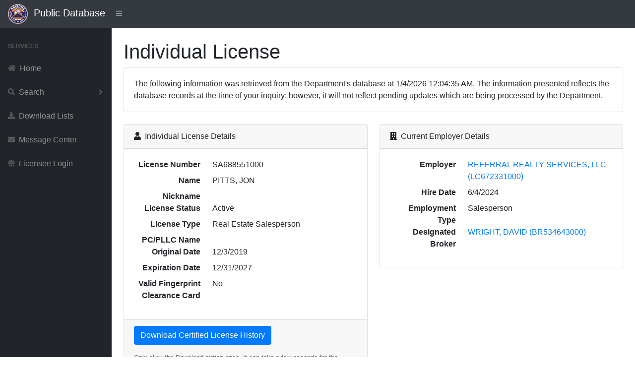

--- FILE ---
content_type: text/html; charset=utf-8
request_url: https://services.azre.gov/PdbWeb/IndividualLicense/ViewIndividualLicense/297756
body_size: 3874
content:
<!DOCTYPE html>
<html lang="en">
<head>
    <meta charset="utf-8" />
    <meta http-equiv="X-UA-Compatible" content="IE=edge" />
    <meta name="viewport" content="width=device-width, initial-scale=1, shrink-to-fit=no" />
    <meta name="description" content="Public Database" />
    <meta name="author" content="Arizona Department of Real Estate" />
    <title>Public Database</title>

    <link href="/PdbWeb/Themes/SBAdmin/dist/css/styles.css" rel="stylesheet" />
    <link href="https://cdn.datatables.net/1.10.20/css/dataTables.bootstrap4.min.css" rel="stylesheet" crossorigin="anonymous" />
    <script src="https://cdnjs.cloudflare.com/ajax/libs/font-awesome/5.11.2/js/all.min.js" crossorigin="anonymous"></script>

    <link href="https://kendo.cdn.telerik.com/themes/7.0.2/common/common.css" rel="stylesheet" type="text/css" />
    <link href="https://kendo.cdn.telerik.com/themes/7.0.2/default/default.css" rel="stylesheet" type="text/css" />
    <link href="https://kendo.cdn.telerik.com/themes/8.0.1/bootstrap/bootstrap-main.css" rel="stylesheet" type="text/css" />

    <script src="https://code.jquery.com/jquery-3.7.1.min.js"></script>
    <script src="https://unpkg.com/jszip/dist/jszip.min.js"></script>
    <script src="https://cdn.kendostatic.com/2024.2.514/js/kendo.all.min.js"></script>
    <script src="https://cdn.kendostatic.com/2024.2.514/js/kendo.aspnetmvc.min.js"></script>
    <script src="/PdbWeb/kendo-ui-license.js"></script>


    <script src="/PdbWeb/Scripts/kendo.modernizr.custom.js"></script>

</head>
<body class="sb-nav-fixed">
    <nav class="sb-topnav navbar navbar-expand navbar-dark bg-dark">
        <div class="navbar-brand">
            
            <a href="http://www.azre.gov"><img src="/PdbWeb/Content/ADRE-vector.png" height="40" width="40" /></a>&nbsp;&nbsp;Public Database
        </div>
        
        <button class="btn btn-link btn-sm order-1 order-lg-0" id="sidebarToggle" href="#">
            <i class="fas fa-bars"></i>
        </button><!-- Navbar Search-->
        <form class="d-none d-md-inline-block form-inline ml-auto mr-0 mr-md-3 my-2 my-md-0">
            
        </form>
        <!-- Navbar-->
        
    </nav>
    <div id="layoutSidenav">
        <div id="layoutSidenav_nav">
            <nav class="sb-sidenav accordion sb-sidenav-dark" id="sidenavAccordion">
                <div class="sb-sidenav-menu">
                    <div class="nav">
                        <div class="sb-sidenav-menu-heading">Services</div>

                        <a class="nav-link" href='/PdbWeb/Home/NavigateHome'>
                            <div class="sb-nav-link-icon"><i class="fas fa-home"></i></div>
                            Home
                        </a>

                        <a class="nav-link collapsed" href="#" data-toggle="collapse" data-target="#collapseSearch" aria-expanded="false" aria-controls="collapseSearch">
                            <div class="sb-nav-link-icon"><i class="fas fa-search"></i></div>
                            Search
                            <div class="sb-sidenav-collapse-arrow"><i class="fas fa-angle-down"></i></div>
                        </a>
                        <div class="collapse" id="collapseSearch" aria-labelledby="headingOne" data-parent="#sidenavAccordion">
                            <nav class="sb-sidenav-menu-nested nav">
                                <a class="nav-link" href='/PdbWeb/Development/SearchDevelopments'>Developments</a>
                                <a class="nav-link" href='/PdbWeb/Order/SearchOrders'>Disciplinary Actions</a>
                                <a class="nav-link" href='/PdbWeb/EntityLicense/SearchEntityLicenses'>Entity Licenses</a>
                                <a class="nav-link" href='/PdbWeb/IndividualLicense/SearchIndividualLicenses'>Individual Licenses</a>
                                <a class="nav-link" href='/PdbWeb/Instructor/SearchInstructors'>Instructors</a>
                                <a class="nav-link" href='/PdbWeb/CourseEvent/SearchCourseEvents'>Scheduled Courses</a>
                                <a class="nav-link" href='/PdbWeb/School/SearchSchools'>Schools</a>
                            </nav>
                        </div>

                        <a class="nav-link" href='/PdbWeb/List/ViewLists'>
                            <div class="sb-nav-link-icon"><i class="fas fa-download"></i></div>
                            Download Lists
                        </a>

                        <a class="nav-link" href='https://azre.gov/contact-us/message-center'>
                            <div class="sb-nav-link-icon"><i class="fas fa-envelope"></i></div>
                            Message Center
                        </a>

                        <a class="nav-link" href='https://ptl.az.gov/dre/'>
                            <div class="sb-nav-link-icon"><i class="fas fa-globe"></i></div>
                            Licensee Login
                        </a>

                    </div>
                </div>

            </nav>
        </div>
        <div id="layoutSidenav_content">
            <main>
                <div class="container-fluid">


                    


<script>
    $(document).ready(function () {
        $('#dataTableEmploymentHistory').DataTable({
            "lengthMenu": [[10, 25, 50, -1], [10, 25, 50, "All"]]
        } );
        $('#dataTableContinuingEducation').DataTable({
            "lengthMenu": [[10, 25, 50, -1], [10, 25, 50, "All"]]
        } );
        $('#dataTableDisciplinaryActions').DataTable({
            "lengthMenu": [[10, 25, 50, -1], [10, 25, 50, "All"]]
        } );
    });
</script>
<h1 class="mt-4">Individual License</h1>
<div class="card mb-4">
    <div class="card-body">The following information was retrieved from the Department's database at 1/4/2026 12:04:35 AM. The information presented reflects the database records at the time of your inquiry; however, it will not reflect pending updates which are being processed by the Department.</div>
</div>
<div class="row">
    <div class="col-xl-6">
        <div class="card mb-4">
            <div class="card-header">
                <i class="fas fa-user mr-1"></i>
                Individual License Details
            </div>
            <div class="card-body">
                <dl class="row">
                    <dt class="col-4 text-right">License Number</dt>
                    <dd class="col-8">SA688551000   </dd>
                    <dt class="col-4 text-right">Name</dt>
                    <dd class="col-8">PITTS, JON </dd>
                    <dt class="col-4 text-right">Nickname</dt>
                    <dd class="col-8"></dd>
                    <dt class="col-4 text-right">License Status</dt>
                    <dd class="col-8">Active</dd>
                    <dt class="col-4 text-right">License Type</dt>
                    <dd class="col-8">Real Estate Salesperson</dd>
                    <dt class="col-4 text-right">PC/PLLC Name</dt>
                    <dd class="col-8"></dd>
                    <dt class="col-4 text-right">Original Date</dt>
                    <dd class="col-8">12/3/2019</dd>
                    <dt class="col-4 text-right">Expiration Date</dt>
                    <dd class="col-8">12/31/2027</dd>
                        <dt class="col-4 text-right">Valid Fingerprint Clearance Card</dt>
                        <dd class="col-8">No</dd>
                </dl>
            </div>
            <div class="card-footer">
<form action="/PdbWeb/IndividualLicense/DownloadIndividualCertifiedLicenseHistory" class="form-horizontal" enctype="multipart/form-data" id="submit-form" method="post"><input name="__RequestVerificationToken" type="hidden" value="yAGVqBsuRyT_vlautiEzVyLMrZXxDCq-1gQrv5VkCUfXlRnM43ld3VWzfsUG-4yx-ko597-IBopyNwCvLYzbODSzqSIontgVGCbmLLblG4k1" /><input id="id" name="id" type="hidden" value="297756" />                    <p><input type="submit" class="btn btn-primary" value="Download Certified License History" /></p>
                    <small class="form-text text-muted">
                        Only click the Download button once. It can take a few seconds for the system to generate the PDF.
                    </small>
</form>            </div>
        </div>
    </div>
    <div class="col-xl-6">
        <div class="card mb-4">
            <div class="card-header">
                <i class="fas fa-building mr-1"></i>
                Current Employer Details
            </div>
            <div class="card-body">
                <dl class="row">
                        <dt class="col-4 text-right">Employer</dt>
                        <dd class="col-8">
                            <a href="/PdbWeb/EntityLicense/ViewEntityLicense/35441">REFERRAL REALTY SERVICES, LLC (LC672331000)</a>
                        </dd>
                    <dt class="col-4 text-right">Hire Date</dt>
                    <dd class="col-8">6/4/2024</dd>
                    <dt class="col-4 text-right">Employment Type</dt>
                    <dd class="col-8">Salesperson</dd>
                        <dt class="col-4 text-right">Designated Broker</dt>
                        <dd class="col-8">
                            <a href="/PdbWeb/IndividualLicense/ViewIndividualLicense/152793">WRIGHT, DAVID (BR534643000)</a>
                        </dd>
                </dl>

            </div>
        </div>
    </div>
</div>
<div class="card mb-4">
    <div class="card-header"><i class="fas fa-history mr-1"></i>Employment History</div>
    <div class="card-body">
        <div class="table-responsive">
            <table class="table table-bordered" id="dataTableEmploymentHistory" width="100%" cellspacing="0">
                <thead>
                    <tr>
                        <th class="hidden-print"></th>
                        <th>License Number</th>
                        <th>Legal Name</th>
                        <th>DBA Name</th>
                        <th>Employment Type</th>
                        <th>Hire Date</th>
                        <th>Sever Date</th>
                    </tr>
                </thead>
                <tbody>
                        <tr>
                            <td>
                                <a href="/PdbWeb/EntityLicense/ViewEntityLicense/35441">View</a>
                            </td>
                            <td>
                                LC672331000   
                            </td>
                            <td>
                                REFERRAL REALTY SERVICES, LLC
                            </td>
                            <td>
                                REFERRAL REALTY SERVICES
                            </td>
                            <td>
                                Salesperson
                            </td>
                            <td data-order="638530996051470000">
                                6/4/2024
                            </td>
                            <td data-order="0">
                                
                            </td>
                        </tr>
                        <tr>
                            <td>
                                <a href="/PdbWeb/EntityLicense/ViewEntityLicense/36087">View</a>
                            </td>
                            <td>
                                CO001154044   
                            </td>
                            <td>
                                WEST USA REALTY, INC.
                            </td>
                            <td>
                                WEST USA REALTY
                            </td>
                            <td>
                                Salesperson
                            </td>
                            <td data-order="637315521875800000">
                                7/28/2020
                            </td>
                            <td data-order="638530257235300000">
                                6/3/2024
                            </td>
                        </tr>
                        <tr>
                            <td>
                                <a href="/PdbWeb/EntityLicense/ViewEntityLicense/36087">View</a>
                            </td>
                            <td>
                                CO001154044   
                            </td>
                            <td>
                                WEST USA REALTY, INC.
                            </td>
                            <td>
                                WEST USA REALTY
                            </td>
                            <td>
                                Salesperson
                            </td>
                            <td data-order="637275560114100000">
                                6/12/2020
                            </td>
                            <td data-order="637315408145270000">
                                7/28/2020
                            </td>
                        </tr>
                        <tr>
                            <td>
                                <a href="/PdbWeb/EntityLicense/ViewEntityLicense/35441">View</a>
                            </td>
                            <td>
                                LC672331000   
                            </td>
                            <td>
                                REFERRAL REALTY SERVICES, LLC
                            </td>
                            <td>
                                REFERRAL REALTY SERVICES
                            </td>
                            <td>
                                Salesperson
                            </td>
                            <td data-order="637117890037530000">
                                12/12/2019
                            </td>
                            <td data-order="637275515110430000">
                                6/12/2020
                            </td>
                        </tr>
                </tbody>
            </table>
        </div>
    </div>
</div>
<div class="card mb-4">
    <div class="card-header"><i class="fas fa-school mr-1"></i>Continuing Education</div>
    <div class="card-body">
        <p>The courses listed are for the last two renewal periods.</p>
        <div class="table-responsive">
            <table class="table table-bordered" id="dataTableContinuingEducation" width="100%" cellspacing="0">
                <thead>
                    <tr>
                        <th class="hidden-print"></th>
                        <th>Course Name</th>
                        <th>Date Started</th>
                        <th>Date Completed</th>
                    </tr>
                </thead>
                <tbody>
                        <tr>
                            <td>
                                <a href="/PdbWeb/Course/ViewCourse/15658">View</a>
                            </td>
                            <td>
                                A LETTER FROM ADRE
                            </td>
                            <td data-order="638886528000000000">
                                7/21/2025
                            </td>
                            <td data-order="638887392000000000">
                                7/22/2025
                            </td>
                        </tr>
                        <tr>
                            <td>
                                <a href="/PdbWeb/Course/ViewCourse/16257">View</a>
                            </td>
                            <td>
                                DEEDS, FIRES AND WATER:  BE PREPARED
                            </td>
                            <td data-order="638886528000000000">
                                7/21/2025
                            </td>
                            <td data-order="638886528000000000">
                                7/21/2025
                            </td>
                        </tr>
                        <tr>
                            <td>
                                <a href="/PdbWeb/Course/ViewCourse/15657">View</a>
                            </td>
                            <td>
                                WHAT GOES WRONG IN CONTRACTS
                            </td>
                            <td data-order="638887392000000000">
                                7/22/2025
                            </td>
                            <td data-order="638888256000000000">
                                7/23/2025
                            </td>
                        </tr>
                        <tr>
                            <td>
                                <a href="/PdbWeb/Course/ViewCourse/15661">View</a>
                            </td>
                            <td>
                                FOLLOW ALL THE LAWS
                            </td>
                            <td data-order="638887392000000000">
                                7/22/2025
                            </td>
                            <td data-order="638887392000000000">
                                7/22/2025
                            </td>
                        </tr>
                        <tr>
                            <td>
                                <a href="/PdbWeb/Course/ViewCourse/16022">View</a>
                            </td>
                            <td>
                                ETHICS &amp; THE RULES
                            </td>
                            <td data-order="638887392000000000">
                                7/22/2025
                            </td>
                            <td data-order="638887392000000000">
                                7/22/2025
                            </td>
                        </tr>
                        <tr>
                            <td>
                                <a href="/PdbWeb/Course/ViewCourse/15659">View</a>
                            </td>
                            <td>
                                NO SECRETS
                            </td>
                            <td data-order="638888256000000000">
                                7/23/2025
                            </td>
                            <td data-order="638888256000000000">
                                7/23/2025
                            </td>
                        </tr>
                        <tr>
                            <td>
                                <a href="/PdbWeb/Course/ViewCourse/15660">View</a>
                            </td>
                            <td>
                                THEY ARE A PROTECTED CLASS
                            </td>
                            <td data-order="638888256000000000">
                                7/23/2025
                            </td>
                            <td data-order="638888256000000000">
                                7/23/2025
                            </td>
                        </tr>
                        <tr>
                            <td>
                                <a href="/PdbWeb/Course/ViewCourse/15662">View</a>
                            </td>
                            <td>
                                ARE THEY REPRESENTED?
                            </td>
                            <td data-order="638889120000000000">
                                7/24/2025
                            </td>
                            <td data-order="638889120000000000">
                                7/24/2025
                            </td>
                        </tr>
                </tbody>
            </table>
        </div>
    </div>
</div>
<div class="card mb-4">
    <div class="card-header"><i class="fas fa-search mr-1"></i>Complaints</div>
    <div class="card-body">
            <p>There are currently 0 open complaints at the Department. Open complaints represent unproven allegations. Upon investigation many complaints are found to be without merit and dismissed. <strong>Open complaints are confidential and no information concerning them is available for release.</strong></p>
    </div>
</div>
<div class="card mb-4">
    <div class="card-header"><i class="fas fa-gavel mr-1"></i>Disciplinary Actions</div>
    <div class="card-body">
        <div class="table-responsive">
            <table class="table table-bordered" id="dataTableDisciplinaryActions" width="100%" cellspacing="0">
                <thead>
                    <tr>
                        <th class="hidden-print"></th>
                        <th>File Number</th>
                        <th>Order Type</th>
                        <th>Order Date</th>
                    </tr>
                </thead>
                <tbody>
                </tbody>
            </table>
        </div>
    </div>
</div>
                </div>
            </main>
            <footer class="py-4 bg-light mt-auto">
                <div class="container-fluid">
                    <div class="d-flex align-items-center justify-content-between small">
                        <div class="text-muted">Arizona Department of Real Estate</div>
                    </div>
                </div>
            </footer>
        </div>
    </div>

    <script src="https://stackpath.bootstrapcdn.com/bootstrap/4.3.1/js/bootstrap.bundle.min.js" crossorigin="anonymous"></script>
    <script src="/PdbWeb/Themes/SBAdmin/dist/js/scripts.js"></script>
    <script src="https://cdn.datatables.net/1.10.20/js/jquery.dataTables.min.js" crossorigin="anonymous"></script>
    <script src="https://cdn.datatables.net/1.10.20/js/dataTables.bootstrap4.min.js" crossorigin="anonymous"></script>

</body>
</html>



--- FILE ---
content_type: application/javascript
request_url: https://services.azre.gov/PdbWeb/kendo-ui-license.js
body_size: 628
content:
KendoLicensing.setScriptKey('[base64]')